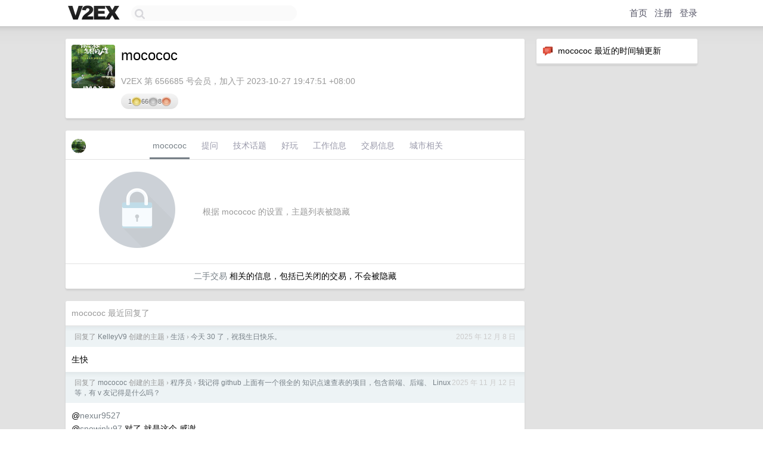

--- FILE ---
content_type: text/html; charset=utf-8
request_url: https://www.google.com/recaptcha/api2/aframe
body_size: 267
content:
<!DOCTYPE HTML><html><head><meta http-equiv="content-type" content="text/html; charset=UTF-8"></head><body><script nonce="N0e5K4TcceQZT1vKlYtEKQ">/** Anti-fraud and anti-abuse applications only. See google.com/recaptcha */ try{var clients={'sodar':'https://pagead2.googlesyndication.com/pagead/sodar?'};window.addEventListener("message",function(a){try{if(a.source===window.parent){var b=JSON.parse(a.data);var c=clients[b['id']];if(c){var d=document.createElement('img');d.src=c+b['params']+'&rc='+(localStorage.getItem("rc::a")?sessionStorage.getItem("rc::b"):"");window.document.body.appendChild(d);sessionStorage.setItem("rc::e",parseInt(sessionStorage.getItem("rc::e")||0)+1);localStorage.setItem("rc::h",'1768726431575');}}}catch(b){}});window.parent.postMessage("_grecaptcha_ready", "*");}catch(b){}</script></body></html>